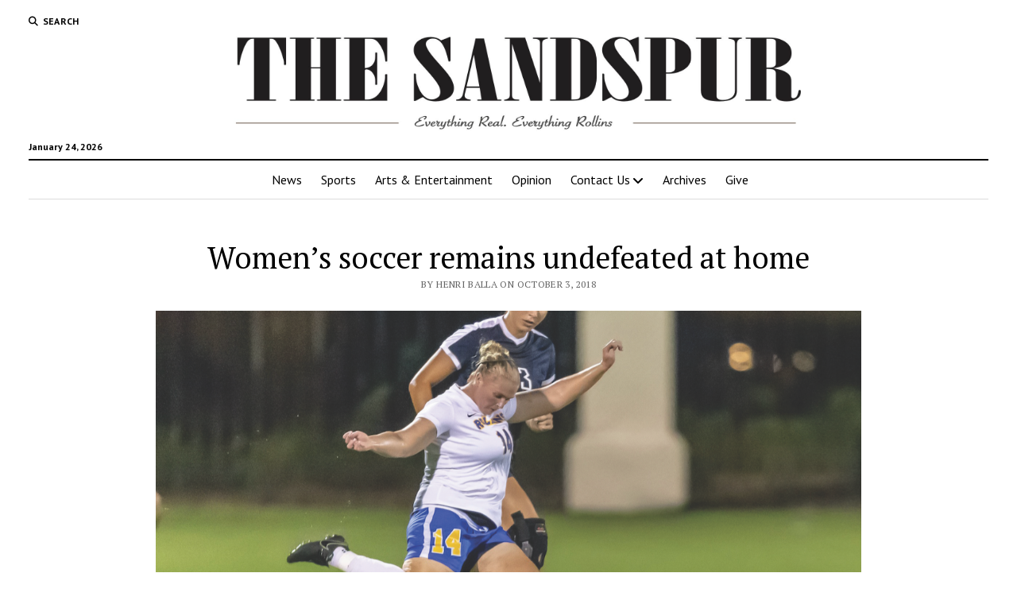

--- FILE ---
content_type: text/html; charset=UTF-8
request_url: https://www.thesandspur.org/womens-soccer-remains-undefeated-at-home/
body_size: 66436
content:
<!DOCTYPE html>

<html lang="en-US">

<head>
	<meta name='robots' content='index, follow, max-image-preview:large, max-snippet:-1, max-video-preview:-1' />
<meta charset="UTF-8" />
<meta name="viewport" content="width=device-width, initial-scale=1" />
<meta name="template" content="Mission News 1.65" />

	<!-- This site is optimized with the Yoast SEO plugin v26.8 - https://yoast.com/product/yoast-seo-wordpress/ -->
	<title>Women’s soccer remains undefeated at home - The Sandspur</title>
	<link rel="canonical" href="https://www.thesandspur.org/womens-soccer-remains-undefeated-at-home/" />
	<meta property="og:locale" content="en_US" />
	<meta property="og:type" content="article" />
	<meta property="og:title" content="Women’s soccer remains undefeated at home - The Sandspur" />
	<meta property="og:description" content="&#8220;We came out on a mission,” said Alicia Schuck, head coach of women’s soccer. The scoreboard behind her confirmed it: mission accomplished. The women’s soccer&#8230;" />
	<meta property="og:url" content="https://www.thesandspur.org/womens-soccer-remains-undefeated-at-home/" />
	<meta property="og:site_name" content="The Sandspur" />
	<meta property="article:published_time" content="2018-10-03T18:54:21+00:00" />
	<meta property="article:modified_time" content="2018-10-03T18:55:58+00:00" />
	<meta property="og:image" content="https://www.thesandspur.org/wp-content/uploads/2018/10/Screen-Shot-2018-10-03-at-3.13.40-PM.png" />
	<meta property="og:image:width" content="1162" />
	<meta property="og:image:height" content="652" />
	<meta property="og:image:type" content="image/png" />
	<meta name="author" content="Henri Balla" />
	<meta name="twitter:label1" content="Written by" />
	<meta name="twitter:data1" content="Henri Balla" />
	<meta name="twitter:label2" content="Est. reading time" />
	<meta name="twitter:data2" content="4 minutes" />
	<script type="application/ld+json" class="yoast-schema-graph">{"@context":"https://schema.org","@graph":[{"@type":"Article","@id":"https://www.thesandspur.org/womens-soccer-remains-undefeated-at-home/#article","isPartOf":{"@id":"https://www.thesandspur.org/womens-soccer-remains-undefeated-at-home/"},"author":[{"@id":"https://www.thesandspur.org/#/schema/person/647420aaa1a9920fd2b6be70f7c1ff74"}],"headline":"Women’s soccer remains undefeated at home","datePublished":"2018-10-03T18:54:21+00:00","dateModified":"2018-10-03T18:55:58+00:00","mainEntityOfPage":{"@id":"https://www.thesandspur.org/womens-soccer-remains-undefeated-at-home/"},"wordCount":861,"commentCount":0,"publisher":{"@id":"https://www.thesandspur.org/#organization"},"image":{"@id":"https://www.thesandspur.org/womens-soccer-remains-undefeated-at-home/#primaryimage"},"thumbnailUrl":"https://www.thesandspur.org/wp-content/uploads/2018/10/Screen-Shot-2018-10-03-at-3.13.40-PM.png","keywords":["rollins women's soccer","soccer","undefeated","women's soccer"],"articleSection":["Soccer","Sports"],"inLanguage":"en-US","potentialAction":[{"@type":"CommentAction","name":"Comment","target":["https://www.thesandspur.org/womens-soccer-remains-undefeated-at-home/#respond"]}]},{"@type":"WebPage","@id":"https://www.thesandspur.org/womens-soccer-remains-undefeated-at-home/","url":"https://www.thesandspur.org/womens-soccer-remains-undefeated-at-home/","name":"Women’s soccer remains undefeated at home - The Sandspur","isPartOf":{"@id":"https://www.thesandspur.org/#website"},"primaryImageOfPage":{"@id":"https://www.thesandspur.org/womens-soccer-remains-undefeated-at-home/#primaryimage"},"image":{"@id":"https://www.thesandspur.org/womens-soccer-remains-undefeated-at-home/#primaryimage"},"thumbnailUrl":"https://www.thesandspur.org/wp-content/uploads/2018/10/Screen-Shot-2018-10-03-at-3.13.40-PM.png","datePublished":"2018-10-03T18:54:21+00:00","dateModified":"2018-10-03T18:55:58+00:00","breadcrumb":{"@id":"https://www.thesandspur.org/womens-soccer-remains-undefeated-at-home/#breadcrumb"},"inLanguage":"en-US","potentialAction":[{"@type":"ReadAction","target":["https://www.thesandspur.org/womens-soccer-remains-undefeated-at-home/"]}]},{"@type":"ImageObject","inLanguage":"en-US","@id":"https://www.thesandspur.org/womens-soccer-remains-undefeated-at-home/#primaryimage","url":"https://www.thesandspur.org/wp-content/uploads/2018/10/Screen-Shot-2018-10-03-at-3.13.40-PM.png","contentUrl":"https://www.thesandspur.org/wp-content/uploads/2018/10/Screen-Shot-2018-10-03-at-3.13.40-PM.png","width":1162,"height":652},{"@type":"BreadcrumbList","@id":"https://www.thesandspur.org/womens-soccer-remains-undefeated-at-home/#breadcrumb","itemListElement":[{"@type":"ListItem","position":1,"name":"Home","item":"https://www.thesandspur.org/"},{"@type":"ListItem","position":2,"name":"Women’s soccer remains undefeated at home"}]},{"@type":"WebSite","@id":"https://www.thesandspur.org/#website","url":"https://www.thesandspur.org/","name":"The Sandspur","description":"Everything Real. Everything Rollins.","publisher":{"@id":"https://www.thesandspur.org/#organization"},"potentialAction":[{"@type":"SearchAction","target":{"@type":"EntryPoint","urlTemplate":"https://www.thesandspur.org/?s={search_term_string}"},"query-input":{"@type":"PropertyValueSpecification","valueRequired":true,"valueName":"search_term_string"}}],"inLanguage":"en-US"},{"@type":"Organization","@id":"https://www.thesandspur.org/#organization","name":"The Sandspur","url":"https://www.thesandspur.org/","logo":{"@type":"ImageObject","inLanguage":"en-US","@id":"https://www.thesandspur.org/#/schema/logo/image/","url":"https://www.thesandspur.org/wp-content/uploads/2018/08/cropped-THESANDSPUR-1-4.jpg","contentUrl":"https://www.thesandspur.org/wp-content/uploads/2018/08/cropped-THESANDSPUR-1-4.jpg","width":3072,"height":312,"caption":"The Sandspur"},"image":{"@id":"https://www.thesandspur.org/#/schema/logo/image/"}},{"@type":"Person","@id":"https://www.thesandspur.org/#/schema/person/647420aaa1a9920fd2b6be70f7c1ff74","name":"Henri Balla","image":{"@type":"ImageObject","inLanguage":"en-US","@id":"https://www.thesandspur.org/#/schema/person/image/9715bce5eeba103dfe4abbbd3d68d737","url":"https://secure.gravatar.com/avatar/132e187c92440c00ec48eb11b5c898b95c2ce657a61b30a1071854ec864e83cc?s=96&d=blank&r=g","contentUrl":"https://secure.gravatar.com/avatar/132e187c92440c00ec48eb11b5c898b95c2ce657a61b30a1071854ec864e83cc?s=96&d=blank&r=g","caption":"Henri Balla"},"url":"https://www.thesandspur.org/author/henri/"}]}</script>
	<!-- / Yoast SEO plugin. -->


<link rel='dns-prefetch' href='//stats.wp.com' />
<link rel='dns-prefetch' href='//fonts.googleapis.com' />
<link rel="alternate" type="application/rss+xml" title="The Sandspur &raquo; Feed" href="https://www.thesandspur.org/feed/" />
<link rel="alternate" type="application/rss+xml" title="The Sandspur &raquo; Comments Feed" href="https://www.thesandspur.org/comments/feed/" />
<link rel="alternate" type="text/calendar" title="The Sandspur &raquo; iCal Feed" href="https://www.thesandspur.org/events/?ical=1" />
<link rel="alternate" type="application/rss+xml" title="The Sandspur &raquo; Women’s soccer remains undefeated at home Comments Feed" href="https://www.thesandspur.org/womens-soccer-remains-undefeated-at-home/feed/" />
<link rel="alternate" title="oEmbed (JSON)" type="application/json+oembed" href="https://www.thesandspur.org/wp-json/oembed/1.0/embed?url=https%3A%2F%2Fwww.thesandspur.org%2Fwomens-soccer-remains-undefeated-at-home%2F" />
<link rel="alternate" title="oEmbed (XML)" type="text/xml+oembed" href="https://www.thesandspur.org/wp-json/oembed/1.0/embed?url=https%3A%2F%2Fwww.thesandspur.org%2Fwomens-soccer-remains-undefeated-at-home%2F&#038;format=xml" />
<style id='wp-img-auto-sizes-contain-inline-css' type='text/css'>
img:is([sizes=auto i],[sizes^="auto," i]){contain-intrinsic-size:3000px 1500px}
/*# sourceURL=wp-img-auto-sizes-contain-inline-css */
</style>
<link rel='stylesheet' id='twb-open-sans-css' href='https://fonts.googleapis.com/css?family=Open+Sans%3A300%2C400%2C500%2C600%2C700%2C800&#038;display=swap&#038;ver=6.9' type='text/css' media='all' />
<link rel='stylesheet' id='twbbwg-global-css' href='https://www.thesandspur.org/wp-content/plugins/photo-gallery/booster/assets/css/global.css?ver=1.0.0' type='text/css' media='all' />
<link rel='stylesheet' id='pt-cv-public-style-css' href='https://www.thesandspur.org/wp-content/plugins/content-views-query-and-display-post-page/public/assets/css/cv.css?ver=4.2.1' type='text/css' media='all' />
<style id='wp-emoji-styles-inline-css' type='text/css'>

	img.wp-smiley, img.emoji {
		display: inline !important;
		border: none !important;
		box-shadow: none !important;
		height: 1em !important;
		width: 1em !important;
		margin: 0 0.07em !important;
		vertical-align: -0.1em !important;
		background: none !important;
		padding: 0 !important;
	}
/*# sourceURL=wp-emoji-styles-inline-css */
</style>
<link rel='stylesheet' id='wp-block-library-css' href='https://www.thesandspur.org/wp-includes/css/dist/block-library/style.min.css?ver=6.9' type='text/css' media='all' />
<style id='wp-block-image-inline-css' type='text/css'>
.wp-block-image>a,.wp-block-image>figure>a{display:inline-block}.wp-block-image img{box-sizing:border-box;height:auto;max-width:100%;vertical-align:bottom}@media not (prefers-reduced-motion){.wp-block-image img.hide{visibility:hidden}.wp-block-image img.show{animation:show-content-image .4s}}.wp-block-image[style*=border-radius] img,.wp-block-image[style*=border-radius]>a{border-radius:inherit}.wp-block-image.has-custom-border img{box-sizing:border-box}.wp-block-image.aligncenter{text-align:center}.wp-block-image.alignfull>a,.wp-block-image.alignwide>a{width:100%}.wp-block-image.alignfull img,.wp-block-image.alignwide img{height:auto;width:100%}.wp-block-image .aligncenter,.wp-block-image .alignleft,.wp-block-image .alignright,.wp-block-image.aligncenter,.wp-block-image.alignleft,.wp-block-image.alignright{display:table}.wp-block-image .aligncenter>figcaption,.wp-block-image .alignleft>figcaption,.wp-block-image .alignright>figcaption,.wp-block-image.aligncenter>figcaption,.wp-block-image.alignleft>figcaption,.wp-block-image.alignright>figcaption{caption-side:bottom;display:table-caption}.wp-block-image .alignleft{float:left;margin:.5em 1em .5em 0}.wp-block-image .alignright{float:right;margin:.5em 0 .5em 1em}.wp-block-image .aligncenter{margin-left:auto;margin-right:auto}.wp-block-image :where(figcaption){margin-bottom:1em;margin-top:.5em}.wp-block-image.is-style-circle-mask img{border-radius:9999px}@supports ((-webkit-mask-image:none) or (mask-image:none)) or (-webkit-mask-image:none){.wp-block-image.is-style-circle-mask img{border-radius:0;-webkit-mask-image:url('data:image/svg+xml;utf8,<svg viewBox="0 0 100 100" xmlns="http://www.w3.org/2000/svg"><circle cx="50" cy="50" r="50"/></svg>');mask-image:url('data:image/svg+xml;utf8,<svg viewBox="0 0 100 100" xmlns="http://www.w3.org/2000/svg"><circle cx="50" cy="50" r="50"/></svg>');mask-mode:alpha;-webkit-mask-position:center;mask-position:center;-webkit-mask-repeat:no-repeat;mask-repeat:no-repeat;-webkit-mask-size:contain;mask-size:contain}}:root :where(.wp-block-image.is-style-rounded img,.wp-block-image .is-style-rounded img){border-radius:9999px}.wp-block-image figure{margin:0}.wp-lightbox-container{display:flex;flex-direction:column;position:relative}.wp-lightbox-container img{cursor:zoom-in}.wp-lightbox-container img:hover+button{opacity:1}.wp-lightbox-container button{align-items:center;backdrop-filter:blur(16px) saturate(180%);background-color:#5a5a5a40;border:none;border-radius:4px;cursor:zoom-in;display:flex;height:20px;justify-content:center;opacity:0;padding:0;position:absolute;right:16px;text-align:center;top:16px;width:20px;z-index:100}@media not (prefers-reduced-motion){.wp-lightbox-container button{transition:opacity .2s ease}}.wp-lightbox-container button:focus-visible{outline:3px auto #5a5a5a40;outline:3px auto -webkit-focus-ring-color;outline-offset:3px}.wp-lightbox-container button:hover{cursor:pointer;opacity:1}.wp-lightbox-container button:focus{opacity:1}.wp-lightbox-container button:focus,.wp-lightbox-container button:hover,.wp-lightbox-container button:not(:hover):not(:active):not(.has-background){background-color:#5a5a5a40;border:none}.wp-lightbox-overlay{box-sizing:border-box;cursor:zoom-out;height:100vh;left:0;overflow:hidden;position:fixed;top:0;visibility:hidden;width:100%;z-index:100000}.wp-lightbox-overlay .close-button{align-items:center;cursor:pointer;display:flex;justify-content:center;min-height:40px;min-width:40px;padding:0;position:absolute;right:calc(env(safe-area-inset-right) + 16px);top:calc(env(safe-area-inset-top) + 16px);z-index:5000000}.wp-lightbox-overlay .close-button:focus,.wp-lightbox-overlay .close-button:hover,.wp-lightbox-overlay .close-button:not(:hover):not(:active):not(.has-background){background:none;border:none}.wp-lightbox-overlay .lightbox-image-container{height:var(--wp--lightbox-container-height);left:50%;overflow:hidden;position:absolute;top:50%;transform:translate(-50%,-50%);transform-origin:top left;width:var(--wp--lightbox-container-width);z-index:9999999999}.wp-lightbox-overlay .wp-block-image{align-items:center;box-sizing:border-box;display:flex;height:100%;justify-content:center;margin:0;position:relative;transform-origin:0 0;width:100%;z-index:3000000}.wp-lightbox-overlay .wp-block-image img{height:var(--wp--lightbox-image-height);min-height:var(--wp--lightbox-image-height);min-width:var(--wp--lightbox-image-width);width:var(--wp--lightbox-image-width)}.wp-lightbox-overlay .wp-block-image figcaption{display:none}.wp-lightbox-overlay button{background:none;border:none}.wp-lightbox-overlay .scrim{background-color:#fff;height:100%;opacity:.9;position:absolute;width:100%;z-index:2000000}.wp-lightbox-overlay.active{visibility:visible}@media not (prefers-reduced-motion){.wp-lightbox-overlay.active{animation:turn-on-visibility .25s both}.wp-lightbox-overlay.active img{animation:turn-on-visibility .35s both}.wp-lightbox-overlay.show-closing-animation:not(.active){animation:turn-off-visibility .35s both}.wp-lightbox-overlay.show-closing-animation:not(.active) img{animation:turn-off-visibility .25s both}.wp-lightbox-overlay.zoom.active{animation:none;opacity:1;visibility:visible}.wp-lightbox-overlay.zoom.active .lightbox-image-container{animation:lightbox-zoom-in .4s}.wp-lightbox-overlay.zoom.active .lightbox-image-container img{animation:none}.wp-lightbox-overlay.zoom.active .scrim{animation:turn-on-visibility .4s forwards}.wp-lightbox-overlay.zoom.show-closing-animation:not(.active){animation:none}.wp-lightbox-overlay.zoom.show-closing-animation:not(.active) .lightbox-image-container{animation:lightbox-zoom-out .4s}.wp-lightbox-overlay.zoom.show-closing-animation:not(.active) .lightbox-image-container img{animation:none}.wp-lightbox-overlay.zoom.show-closing-animation:not(.active) .scrim{animation:turn-off-visibility .4s forwards}}@keyframes show-content-image{0%{visibility:hidden}99%{visibility:hidden}to{visibility:visible}}@keyframes turn-on-visibility{0%{opacity:0}to{opacity:1}}@keyframes turn-off-visibility{0%{opacity:1;visibility:visible}99%{opacity:0;visibility:visible}to{opacity:0;visibility:hidden}}@keyframes lightbox-zoom-in{0%{transform:translate(calc((-100vw + var(--wp--lightbox-scrollbar-width))/2 + var(--wp--lightbox-initial-left-position)),calc(-50vh + var(--wp--lightbox-initial-top-position))) scale(var(--wp--lightbox-scale))}to{transform:translate(-50%,-50%) scale(1)}}@keyframes lightbox-zoom-out{0%{transform:translate(-50%,-50%) scale(1);visibility:visible}99%{visibility:visible}to{transform:translate(calc((-100vw + var(--wp--lightbox-scrollbar-width))/2 + var(--wp--lightbox-initial-left-position)),calc(-50vh + var(--wp--lightbox-initial-top-position))) scale(var(--wp--lightbox-scale));visibility:hidden}}
/*# sourceURL=https://www.thesandspur.org/wp-includes/blocks/image/style.min.css */
</style>
<style id='global-styles-inline-css' type='text/css'>
:root{--wp--preset--aspect-ratio--square: 1;--wp--preset--aspect-ratio--4-3: 4/3;--wp--preset--aspect-ratio--3-4: 3/4;--wp--preset--aspect-ratio--3-2: 3/2;--wp--preset--aspect-ratio--2-3: 2/3;--wp--preset--aspect-ratio--16-9: 16/9;--wp--preset--aspect-ratio--9-16: 9/16;--wp--preset--color--black: #000000;--wp--preset--color--cyan-bluish-gray: #abb8c3;--wp--preset--color--white: #ffffff;--wp--preset--color--pale-pink: #f78da7;--wp--preset--color--vivid-red: #cf2e2e;--wp--preset--color--luminous-vivid-orange: #ff6900;--wp--preset--color--luminous-vivid-amber: #fcb900;--wp--preset--color--light-green-cyan: #7bdcb5;--wp--preset--color--vivid-green-cyan: #00d084;--wp--preset--color--pale-cyan-blue: #8ed1fc;--wp--preset--color--vivid-cyan-blue: #0693e3;--wp--preset--color--vivid-purple: #9b51e0;--wp--preset--gradient--vivid-cyan-blue-to-vivid-purple: linear-gradient(135deg,rgb(6,147,227) 0%,rgb(155,81,224) 100%);--wp--preset--gradient--light-green-cyan-to-vivid-green-cyan: linear-gradient(135deg,rgb(122,220,180) 0%,rgb(0,208,130) 100%);--wp--preset--gradient--luminous-vivid-amber-to-luminous-vivid-orange: linear-gradient(135deg,rgb(252,185,0) 0%,rgb(255,105,0) 100%);--wp--preset--gradient--luminous-vivid-orange-to-vivid-red: linear-gradient(135deg,rgb(255,105,0) 0%,rgb(207,46,46) 100%);--wp--preset--gradient--very-light-gray-to-cyan-bluish-gray: linear-gradient(135deg,rgb(238,238,238) 0%,rgb(169,184,195) 100%);--wp--preset--gradient--cool-to-warm-spectrum: linear-gradient(135deg,rgb(74,234,220) 0%,rgb(151,120,209) 20%,rgb(207,42,186) 40%,rgb(238,44,130) 60%,rgb(251,105,98) 80%,rgb(254,248,76) 100%);--wp--preset--gradient--blush-light-purple: linear-gradient(135deg,rgb(255,206,236) 0%,rgb(152,150,240) 100%);--wp--preset--gradient--blush-bordeaux: linear-gradient(135deg,rgb(254,205,165) 0%,rgb(254,45,45) 50%,rgb(107,0,62) 100%);--wp--preset--gradient--luminous-dusk: linear-gradient(135deg,rgb(255,203,112) 0%,rgb(199,81,192) 50%,rgb(65,88,208) 100%);--wp--preset--gradient--pale-ocean: linear-gradient(135deg,rgb(255,245,203) 0%,rgb(182,227,212) 50%,rgb(51,167,181) 100%);--wp--preset--gradient--electric-grass: linear-gradient(135deg,rgb(202,248,128) 0%,rgb(113,206,126) 100%);--wp--preset--gradient--midnight: linear-gradient(135deg,rgb(2,3,129) 0%,rgb(40,116,252) 100%);--wp--preset--font-size--small: 12px;--wp--preset--font-size--medium: 20px;--wp--preset--font-size--large: 21px;--wp--preset--font-size--x-large: 42px;--wp--preset--font-size--regular: 16px;--wp--preset--font-size--larger: 28px;--wp--preset--spacing--20: 0.44rem;--wp--preset--spacing--30: 0.67rem;--wp--preset--spacing--40: 1rem;--wp--preset--spacing--50: 1.5rem;--wp--preset--spacing--60: 2.25rem;--wp--preset--spacing--70: 3.38rem;--wp--preset--spacing--80: 5.06rem;--wp--preset--shadow--natural: 6px 6px 9px rgba(0, 0, 0, 0.2);--wp--preset--shadow--deep: 12px 12px 50px rgba(0, 0, 0, 0.4);--wp--preset--shadow--sharp: 6px 6px 0px rgba(0, 0, 0, 0.2);--wp--preset--shadow--outlined: 6px 6px 0px -3px rgb(255, 255, 255), 6px 6px rgb(0, 0, 0);--wp--preset--shadow--crisp: 6px 6px 0px rgb(0, 0, 0);}:where(.is-layout-flex){gap: 0.5em;}:where(.is-layout-grid){gap: 0.5em;}body .is-layout-flex{display: flex;}.is-layout-flex{flex-wrap: wrap;align-items: center;}.is-layout-flex > :is(*, div){margin: 0;}body .is-layout-grid{display: grid;}.is-layout-grid > :is(*, div){margin: 0;}:where(.wp-block-columns.is-layout-flex){gap: 2em;}:where(.wp-block-columns.is-layout-grid){gap: 2em;}:where(.wp-block-post-template.is-layout-flex){gap: 1.25em;}:where(.wp-block-post-template.is-layout-grid){gap: 1.25em;}.has-black-color{color: var(--wp--preset--color--black) !important;}.has-cyan-bluish-gray-color{color: var(--wp--preset--color--cyan-bluish-gray) !important;}.has-white-color{color: var(--wp--preset--color--white) !important;}.has-pale-pink-color{color: var(--wp--preset--color--pale-pink) !important;}.has-vivid-red-color{color: var(--wp--preset--color--vivid-red) !important;}.has-luminous-vivid-orange-color{color: var(--wp--preset--color--luminous-vivid-orange) !important;}.has-luminous-vivid-amber-color{color: var(--wp--preset--color--luminous-vivid-amber) !important;}.has-light-green-cyan-color{color: var(--wp--preset--color--light-green-cyan) !important;}.has-vivid-green-cyan-color{color: var(--wp--preset--color--vivid-green-cyan) !important;}.has-pale-cyan-blue-color{color: var(--wp--preset--color--pale-cyan-blue) !important;}.has-vivid-cyan-blue-color{color: var(--wp--preset--color--vivid-cyan-blue) !important;}.has-vivid-purple-color{color: var(--wp--preset--color--vivid-purple) !important;}.has-black-background-color{background-color: var(--wp--preset--color--black) !important;}.has-cyan-bluish-gray-background-color{background-color: var(--wp--preset--color--cyan-bluish-gray) !important;}.has-white-background-color{background-color: var(--wp--preset--color--white) !important;}.has-pale-pink-background-color{background-color: var(--wp--preset--color--pale-pink) !important;}.has-vivid-red-background-color{background-color: var(--wp--preset--color--vivid-red) !important;}.has-luminous-vivid-orange-background-color{background-color: var(--wp--preset--color--luminous-vivid-orange) !important;}.has-luminous-vivid-amber-background-color{background-color: var(--wp--preset--color--luminous-vivid-amber) !important;}.has-light-green-cyan-background-color{background-color: var(--wp--preset--color--light-green-cyan) !important;}.has-vivid-green-cyan-background-color{background-color: var(--wp--preset--color--vivid-green-cyan) !important;}.has-pale-cyan-blue-background-color{background-color: var(--wp--preset--color--pale-cyan-blue) !important;}.has-vivid-cyan-blue-background-color{background-color: var(--wp--preset--color--vivid-cyan-blue) !important;}.has-vivid-purple-background-color{background-color: var(--wp--preset--color--vivid-purple) !important;}.has-black-border-color{border-color: var(--wp--preset--color--black) !important;}.has-cyan-bluish-gray-border-color{border-color: var(--wp--preset--color--cyan-bluish-gray) !important;}.has-white-border-color{border-color: var(--wp--preset--color--white) !important;}.has-pale-pink-border-color{border-color: var(--wp--preset--color--pale-pink) !important;}.has-vivid-red-border-color{border-color: var(--wp--preset--color--vivid-red) !important;}.has-luminous-vivid-orange-border-color{border-color: var(--wp--preset--color--luminous-vivid-orange) !important;}.has-luminous-vivid-amber-border-color{border-color: var(--wp--preset--color--luminous-vivid-amber) !important;}.has-light-green-cyan-border-color{border-color: var(--wp--preset--color--light-green-cyan) !important;}.has-vivid-green-cyan-border-color{border-color: var(--wp--preset--color--vivid-green-cyan) !important;}.has-pale-cyan-blue-border-color{border-color: var(--wp--preset--color--pale-cyan-blue) !important;}.has-vivid-cyan-blue-border-color{border-color: var(--wp--preset--color--vivid-cyan-blue) !important;}.has-vivid-purple-border-color{border-color: var(--wp--preset--color--vivid-purple) !important;}.has-vivid-cyan-blue-to-vivid-purple-gradient-background{background: var(--wp--preset--gradient--vivid-cyan-blue-to-vivid-purple) !important;}.has-light-green-cyan-to-vivid-green-cyan-gradient-background{background: var(--wp--preset--gradient--light-green-cyan-to-vivid-green-cyan) !important;}.has-luminous-vivid-amber-to-luminous-vivid-orange-gradient-background{background: var(--wp--preset--gradient--luminous-vivid-amber-to-luminous-vivid-orange) !important;}.has-luminous-vivid-orange-to-vivid-red-gradient-background{background: var(--wp--preset--gradient--luminous-vivid-orange-to-vivid-red) !important;}.has-very-light-gray-to-cyan-bluish-gray-gradient-background{background: var(--wp--preset--gradient--very-light-gray-to-cyan-bluish-gray) !important;}.has-cool-to-warm-spectrum-gradient-background{background: var(--wp--preset--gradient--cool-to-warm-spectrum) !important;}.has-blush-light-purple-gradient-background{background: var(--wp--preset--gradient--blush-light-purple) !important;}.has-blush-bordeaux-gradient-background{background: var(--wp--preset--gradient--blush-bordeaux) !important;}.has-luminous-dusk-gradient-background{background: var(--wp--preset--gradient--luminous-dusk) !important;}.has-pale-ocean-gradient-background{background: var(--wp--preset--gradient--pale-ocean) !important;}.has-electric-grass-gradient-background{background: var(--wp--preset--gradient--electric-grass) !important;}.has-midnight-gradient-background{background: var(--wp--preset--gradient--midnight) !important;}.has-small-font-size{font-size: var(--wp--preset--font-size--small) !important;}.has-medium-font-size{font-size: var(--wp--preset--font-size--medium) !important;}.has-large-font-size{font-size: var(--wp--preset--font-size--large) !important;}.has-x-large-font-size{font-size: var(--wp--preset--font-size--x-large) !important;}
/*# sourceURL=global-styles-inline-css */
</style>

<style id='classic-theme-styles-inline-css' type='text/css'>
/*! This file is auto-generated */
.wp-block-button__link{color:#fff;background-color:#32373c;border-radius:9999px;box-shadow:none;text-decoration:none;padding:calc(.667em + 2px) calc(1.333em + 2px);font-size:1.125em}.wp-block-file__button{background:#32373c;color:#fff;text-decoration:none}
/*# sourceURL=/wp-includes/css/classic-themes.min.css */
</style>
<link rel='stylesheet' id='dashicons-css' href='https://www.thesandspur.org/wp-includes/css/dashicons.min.css?ver=6.9' type='text/css' media='all' />
<link rel='stylesheet' id='catch-instagram-feed-gallery-widget-css' href='https://www.thesandspur.org/wp-content/plugins/catch-instagram-feed-gallery-widget/public/css/catch-instagram-feed-gallery-widget-public.css?ver=2.3.3' type='text/css' media='all' />
<link rel='stylesheet' id='bwg_fonts-css' href='https://www.thesandspur.org/wp-content/plugins/photo-gallery/css/bwg-fonts/fonts.css?ver=0.0.1' type='text/css' media='all' />
<link rel='stylesheet' id='sumoselect-css' href='https://www.thesandspur.org/wp-content/plugins/photo-gallery/css/sumoselect.min.css?ver=3.4.6' type='text/css' media='all' />
<link rel='stylesheet' id='mCustomScrollbar-css' href='https://www.thesandspur.org/wp-content/plugins/photo-gallery/css/jquery.mCustomScrollbar.min.css?ver=3.1.5' type='text/css' media='all' />
<link rel='stylesheet' id='bwg_googlefonts-css' href='https://fonts.googleapis.com/css?family=Ubuntu&#038;subset=greek,latin,greek-ext,vietnamese,cyrillic-ext,latin-ext,cyrillic' type='text/css' media='all' />
<link rel='stylesheet' id='bwg_frontend-css' href='https://www.thesandspur.org/wp-content/plugins/photo-gallery/css/styles.min.css?ver=1.8.37' type='text/css' media='all' />
<link rel='stylesheet' id='swiftype-facets-css' href='https://www.thesandspur.org/wp-content/plugins/swiftype-search/Search/../assets/facets.css?ver=6.9' type='text/css' media='all' />
<link rel='stylesheet' id='ct-mission-news-google-fonts-css' href='//fonts.googleapis.com/css?family=Abril+Fatface%7CPT+Sans%3A400%2C700%7CPT+Serif%3A400%2C400i%2C700%2C700i&#038;subset=latin%2Clatin-ext&#038;display=swap&#038;ver=6.9' type='text/css' media='all' />
<link rel='stylesheet' id='ct-mission-news-font-awesome-css' href='https://www.thesandspur.org/wp-content/themes/mission-news/assets/font-awesome/css/all.min.css?ver=6.9' type='text/css' media='all' />
<link rel='stylesheet' id='ct-mission-news-style-css' href='https://www.thesandspur.org/wp-content/themes/mission-news/style.css?ver=6.9' type='text/css' media='all' />
<style id='ct-mission-news-style-inline-css' type='text/css'>
.widget-area-below-header {text-align: right;}
/*# sourceURL=ct-mission-news-style-inline-css */
</style>
<link rel='stylesheet' id='tablepress-default-css' href='https://www.thesandspur.org/wp-content/plugins/tablepress/css/build/default.css?ver=3.2.6' type='text/css' media='all' />
<link rel='stylesheet' id='swiftype-css' href='https://www.thesandspur.org/wp-content/plugins/swiftype-search/Search/../assets/autocomplete.css?ver=6.9' type='text/css' media='all' />
<link rel='stylesheet' id='wp-block-paragraph-css' href='https://www.thesandspur.org/wp-includes/blocks/paragraph/style.min.css?ver=6.9' type='text/css' media='all' />
<script type="text/javascript" src="https://www.thesandspur.org/wp-includes/js/jquery/jquery.min.js?ver=3.7.1" id="jquery-core-js"></script>
<script type="text/javascript" src="https://www.thesandspur.org/wp-includes/js/jquery/jquery-migrate.min.js?ver=3.4.1" id="jquery-migrate-js"></script>
<script type="text/javascript" src="https://www.thesandspur.org/wp-content/plugins/photo-gallery/booster/assets/js/circle-progress.js?ver=1.2.2" id="twbbwg-circle-js"></script>
<script type="text/javascript" id="twbbwg-global-js-extra">
/* <![CDATA[ */
var twb = {"nonce":"e77e587163","ajax_url":"https://www.thesandspur.org/wp-admin/admin-ajax.php","plugin_url":"https://www.thesandspur.org/wp-content/plugins/photo-gallery/booster","href":"https://www.thesandspur.org/wp-admin/admin.php?page=twbbwg_photo-gallery"};
var twb = {"nonce":"e77e587163","ajax_url":"https://www.thesandspur.org/wp-admin/admin-ajax.php","plugin_url":"https://www.thesandspur.org/wp-content/plugins/photo-gallery/booster","href":"https://www.thesandspur.org/wp-admin/admin.php?page=twbbwg_photo-gallery"};
//# sourceURL=twbbwg-global-js-extra
/* ]]> */
</script>
<script type="text/javascript" src="https://www.thesandspur.org/wp-content/plugins/photo-gallery/booster/assets/js/global.js?ver=1.0.0" id="twbbwg-global-js"></script>
<script type="text/javascript" src="https://www.thesandspur.org/wp-content/plugins/catch-instagram-feed-gallery-widget/public/js/catch-instagram-feed-gallery-widget-public.js?ver=2.3.3" id="catch-instagram-feed-gallery-widget-js"></script>
<script type="text/javascript" src="https://www.thesandspur.org/wp-content/plugins/photo-gallery/js/jquery.sumoselect.min.js?ver=3.4.6" id="sumoselect-js"></script>
<script type="text/javascript" src="https://www.thesandspur.org/wp-content/plugins/photo-gallery/js/tocca.min.js?ver=2.0.9" id="bwg_mobile-js"></script>
<script type="text/javascript" src="https://www.thesandspur.org/wp-content/plugins/photo-gallery/js/jquery.mCustomScrollbar.concat.min.js?ver=3.1.5" id="mCustomScrollbar-js"></script>
<script type="text/javascript" src="https://www.thesandspur.org/wp-content/plugins/photo-gallery/js/jquery.fullscreen.min.js?ver=0.6.0" id="jquery-fullscreen-js"></script>
<script type="text/javascript" id="bwg_frontend-js-extra">
/* <![CDATA[ */
var bwg_objectsL10n = {"bwg_field_required":"field is required.","bwg_mail_validation":"This is not a valid email address.","bwg_search_result":"There are no images matching your search.","bwg_select_tag":"Select Tag","bwg_order_by":"Order By","bwg_search":"Search","bwg_show_ecommerce":"Show Ecommerce","bwg_hide_ecommerce":"Hide Ecommerce","bwg_show_comments":"Show Comments","bwg_hide_comments":"Hide Comments","bwg_restore":"Restore","bwg_maximize":"Maximize","bwg_fullscreen":"Fullscreen","bwg_exit_fullscreen":"Exit Fullscreen","bwg_search_tag":"SEARCH...","bwg_tag_no_match":"No tags found","bwg_all_tags_selected":"All tags selected","bwg_tags_selected":"tags selected","play":"Play","pause":"Pause","is_pro":"","bwg_play":"Play","bwg_pause":"Pause","bwg_hide_info":"Hide info","bwg_show_info":"Show info","bwg_hide_rating":"Hide rating","bwg_show_rating":"Show rating","ok":"Ok","cancel":"Cancel","select_all":"Select all","lazy_load":"0","lazy_loader":"https://www.thesandspur.org/wp-content/plugins/photo-gallery/images/ajax_loader.png","front_ajax":"0","bwg_tag_see_all":"see all tags","bwg_tag_see_less":"see less tags"};
//# sourceURL=bwg_frontend-js-extra
/* ]]> */
</script>
<script type="text/javascript" src="https://www.thesandspur.org/wp-content/plugins/photo-gallery/js/scripts.min.js?ver=1.8.37" id="bwg_frontend-js"></script>
<script type="text/javascript" id="swiftype-js-extra">
/* <![CDATA[ */
var swiftypeParams = {"engineKey":"11Eh4FL22YgFVNp3DHFz"};
//# sourceURL=swiftype-js-extra
/* ]]> */
</script>
<script type="text/javascript" src="https://www.thesandspur.org/wp-content/plugins/swiftype-search/Search/../assets/install_swiftype.min.js?ver=6.9" id="swiftype-js"></script>
<link rel="https://api.w.org/" href="https://www.thesandspur.org/wp-json/" /><link rel="alternate" title="JSON" type="application/json" href="https://www.thesandspur.org/wp-json/wp/v2/posts/18652" /><link rel="EditURI" type="application/rsd+xml" title="RSD" href="https://www.thesandspur.org/xmlrpc.php?rsd" />
<meta name="generator" content="WordPress 6.9" />
<link rel='shortlink' href='https://www.thesandspur.org/?p=18652' />
		<script type="text/javascript">
			var _statcounter = _statcounter || [];
			_statcounter.push({"tags": {"author": "Henri"}});
		</script>
		      <style>
      img.wp-post-image{ display: none !important; }
      </style>
      <meta name="tec-api-version" content="v1"><meta name="tec-api-origin" content="https://www.thesandspur.org"><link rel="alternate" href="https://www.thesandspur.org/wp-json/tribe/events/v1/" />	<style>img#wpstats{display:none}</style>
		<link rel="icon" href="https://www.thesandspur.org/wp-content/uploads/2018/08/cropped-SS-symbol-3-32x32.png" sizes="32x32" />
<link rel="icon" href="https://www.thesandspur.org/wp-content/uploads/2018/08/cropped-SS-symbol-3-192x192.png" sizes="192x192" />
<link rel="apple-touch-icon" href="https://www.thesandspur.org/wp-content/uploads/2018/08/cropped-SS-symbol-3-180x180.png" />
<meta name="msapplication-TileImage" content="https://www.thesandspur.org/wp-content/uploads/2018/08/cropped-SS-symbol-3-270x270.png" />
</head>

<body id="mission-news" class="wp-singular post-template-default single single-post postid-18652 single-format-standard wp-custom-logo wp-theme-mission-news tribe-no-js layout-rows layout-no-sidebar-wide">
<a class="skip-content" href="#main">Press &quot;Enter&quot; to skip to content</a>
<div id="overflow-container" class="overflow-container">
	<div id="max-width" class="max-width">
							<header class="site-header" id="site-header" role="banner">
				<div class="top-nav">
					<button id="search-toggle" class="search-toggle"><i class="fas fa-search"></i><span>Search</span></button>
<div id="search-form-popup" class="search-form-popup">
	<div class="inner">
		<div class="title">Search The Sandspur</div>
		<div class='search-form-container'>
    <form role="search" method="get" class="search-form" action="https://www.thesandspur.org">
        <input id="search-field" type="search" class="search-field" value="" name="s"
               title="Search" placeholder=" Search for..." />
        <input type="submit" class="search-submit" value='Search'/>
    </form>
</div>		<a id="close-search" class="close" href="#"><svg xmlns="http://www.w3.org/2000/svg" width="20" height="20" viewBox="0 0 20 20" version="1.1"><g stroke="none" stroke-width="1" fill="none" fill-rule="evenodd"><g transform="translate(-17.000000, -12.000000)" fill="#000000"><g transform="translate(17.000000, 12.000000)"><rect transform="translate(10.000000, 10.000000) rotate(45.000000) translate(-10.000000, -10.000000) " x="9" y="-2" width="2" height="24"/><rect transform="translate(10.000000, 10.000000) rotate(-45.000000) translate(-10.000000, -10.000000) " x="9" y="-2" width="2" height="24"/></g></g></g></svg></a>
	</div>
</div>
					<div id="menu-secondary-container" class="menu-secondary-container">
						<div id="menu-secondary" class="menu-container menu-secondary" role="navigation">
	</div>
					</div>
									</div>
				<div id="title-container" class="title-container"><div class='site-title has-date'><a href="https://www.thesandspur.org/" class="custom-logo-link" rel="home"><img width="3072" height="312" src="https://www.thesandspur.org/wp-content/uploads/2018/08/cropped-THESANDSPUR-1-4.jpg" class="custom-logo" alt="The Sandspur" decoding="async" fetchpriority="high" srcset="https://www.thesandspur.org/wp-content/uploads/2018/08/cropped-THESANDSPUR-1-4.jpg 3072w, https://www.thesandspur.org/wp-content/uploads/2018/08/cropped-THESANDSPUR-1-4-300x30.jpg 300w, https://www.thesandspur.org/wp-content/uploads/2018/08/cropped-THESANDSPUR-1-4-768x78.jpg 768w, https://www.thesandspur.org/wp-content/uploads/2018/08/cropped-THESANDSPUR-1-4-1024x104.jpg 1024w" sizes="(max-width: 3072px) 100vw, 3072px" /></a></div><p class="date">January 24, 2026</p>				</div>
				<button id="toggle-navigation" class="toggle-navigation" name="toggle-navigation" aria-expanded="false">
					<span class="screen-reader-text">open menu</span>
					<svg xmlns="http://www.w3.org/2000/svg" width="24" height="18" viewBox="0 0 24 18" version="1.1"><g stroke="none" stroke-width="1" fill="none" fill-rule="evenodd"><g transform="translate(-272.000000, -21.000000)" fill="#000000"><g transform="translate(266.000000, 12.000000)"><g transform="translate(6.000000, 9.000000)"><rect class="top-bar" x="0" y="0" width="24" height="2"/><rect class="middle-bar" x="0" y="8" width="24" height="2"/><rect class="bottom-bar" x="0" y="16" width="24" height="2"/></g></g></g></g></svg>				</button>
				<div id="menu-primary-container" class="menu-primary-container tier-1">
					<div class="dropdown-navigation"><a id="back-button" class="back-button" href="#"><i class="fas fa-angle-left"></i> Back</a><span class="label"></span></div>
<div id="menu-primary" class="menu-container menu-primary" role="navigation">
    <nav class="menu"><ul id="menu-primary-items" class="menu-primary-items"><li id="menu-item-6450" class="menu-item menu-item-type-taxonomy menu-item-object-category menu-item-6450"><a href="https://www.thesandspur.org/category/news/">News</a></li>
<li id="menu-item-6454" class="menu-item menu-item-type-taxonomy menu-item-object-category current-post-ancestor current-menu-parent current-post-parent menu-item-6454"><a href="https://www.thesandspur.org/category/sports/">Sports</a></li>
<li id="menu-item-6444" class="menu-item menu-item-type-taxonomy menu-item-object-category menu-item-6444"><a href="https://www.thesandspur.org/category/a-e/">Arts &amp; Entertainment</a></li>
<li id="menu-item-6451" class="menu-item menu-item-type-taxonomy menu-item-object-category menu-item-6451"><a href="https://www.thesandspur.org/category/opinion/">Opinion</a></li>
<li id="menu-item-18133" class="menu-item menu-item-type-post_type menu-item-object-page menu-item-has-children menu-item-18133"><a href="https://www.thesandspur.org/contact-us-2/">Contact Us</a><button class="toggle-dropdown" aria-expanded="false" name="toggle-dropdown"><span class="screen-reader-text">open menu</span><i class="fas fa-angle-right"></i></button>
<ul class="sub-menu">
	<li id="menu-item-18499" class="menu-item menu-item-type-custom menu-item-object-custom menu-item-18499"><a href="https://app.flytedesk.com/v3/shop/the-sandspur-8b9a627f/">Ad Shop</a></li>
	<li id="menu-item-10583" class="menu-item menu-item-type-post_type menu-item-object-page menu-item-10583"><a href="https://www.thesandspur.org/advertise/">Advertise</a></li>
</ul>
</li>
<li id="menu-item-10589" class="menu-item menu-item-type-post_type menu-item-object-page menu-item-10589"><a href="https://www.thesandspur.org/archives/">Archives</a></li>
<li id="menu-item-23727" class="menu-item menu-item-type-custom menu-item-object-custom menu-item-23727"><a href="https://www.givecampus.com/s/ldeqm4?campaign_view=true">Give</a></li>
</ul></nav></div>
				</div>
			</header>
								<div class="content-container">
						<div class="layout-container">
								<section id="main" class="main" role="main">
						<aside id="above-main" class="widget-area widget-area-above-main active-1"  role="complementary">
		<section id="custom_html-4" class="widget_text widget widget_custom_html"><div class="textwidget custom-html-widget"></div></section>	</aside>

<div id="loop-container" class="loop-container">
    <div class="post-18652 post type-post status-publish format-standard has-post-thumbnail hentry category-soccer-sports category-sports tag-rollins-womens-soccer tag-soccer tag-undefeated tag-womens-soccer entry">
		<article>
		<div class="featured-image"><img width="1162" height="652" src="https://www.thesandspur.org/wp-content/uploads/2018/10/Screen-Shot-2018-10-03-at-3.13.40-PM.png" class="attachment-full size-full wp-post-image" alt="" decoding="async" srcset="https://www.thesandspur.org/wp-content/uploads/2018/10/Screen-Shot-2018-10-03-at-3.13.40-PM.png 1162w, https://www.thesandspur.org/wp-content/uploads/2018/10/Screen-Shot-2018-10-03-at-3.13.40-PM-300x168.png 300w, https://www.thesandspur.org/wp-content/uploads/2018/10/Screen-Shot-2018-10-03-at-3.13.40-PM-768x431.png 768w, https://www.thesandspur.org/wp-content/uploads/2018/10/Screen-Shot-2018-10-03-at-3.13.40-PM-1024x575.png 1024w, https://www.thesandspur.org/wp-content/uploads/2018/10/Screen-Shot-2018-10-03-at-3.13.40-PM-717x401.png 717w" sizes="(max-width: 1162px) 100vw, 1162px" /></div>		<div class='post-header'>
			<h1 class='post-title'>Women’s soccer remains undefeated at home</h1>
			<div class="post-byline">By Henri Balla on October 3, 2018</div>		</div>
				<div class="post-content">
					
<figure class="wp-block-image"><img decoding="async" width="1162" height="652" src="https://www.thesandspur.org/wp-content/uploads/2018/10/Screen-Shot-2018-10-03-at-3.13.40-PM-1.png" alt="" class="wp-image-18657" srcset="https://www.thesandspur.org/wp-content/uploads/2018/10/Screen-Shot-2018-10-03-at-3.13.40-PM-1.png 1162w, https://www.thesandspur.org/wp-content/uploads/2018/10/Screen-Shot-2018-10-03-at-3.13.40-PM-1-300x168.png 300w, https://www.thesandspur.org/wp-content/uploads/2018/10/Screen-Shot-2018-10-03-at-3.13.40-PM-1-768x431.png 768w, https://www.thesandspur.org/wp-content/uploads/2018/10/Screen-Shot-2018-10-03-at-3.13.40-PM-1-1024x575.png 1024w, https://www.thesandspur.org/wp-content/uploads/2018/10/Screen-Shot-2018-10-03-at-3.13.40-PM-1-717x401.png 717w" sizes="(max-width: 1162px) 100vw, 1162px" /></figure>



<p>&#8220;We came out on a mission,” said Alicia Schuck, head coach of women’s soccer. The scoreboard behind her confirmed it: mission accomplished.</p>



<p>The women’s soccer team defeated reigning conference champion Nova Southeastern University 3-1 to grab the third win in four conference games in last Saturday’s game. After a slow start, Rollins managed to take the lead through a penalty scored by Jill Richards (‘19), but the show had just begun. </p>



<p>Less than five minutes after being subbed in, Sarah Buckley (‘20) exhibited a stroke of genius, as she dispossessed an opponent outside the box, turned around, and unleashed a shot into the top far corner. “With my team around me, I knew anything would have happened. We’re bound to get a goal,” Buckley said. “Worked hard, got the goal—it was a team effort, definitely.”</p>



<p>In the second half, Kathryn O’Brien (‘20) produced a vertical pass that Chynna McGirt (‘21) converted into a powerful, yet accurate shot to seal the game for the Tars. The duo had been a running riot throughout the match, switching positions and alternating movements to create all kinds of space. Despite a late goal by the guest team, a disciplined Rollins backline avoided any trouble up to the final whistle.</p>



<p>“We knew it was going to be a competitive game because they’re a good team,” coach Schuck evaluated. “I thought our kids executed our game plan exactly the way we wanted them to. [Nova has] a few special kids that come alive and I think we did a really good job to nullify those girls.”</p>



<p>This win means that the Tars are still undefeated at home, their only loss of the season coming in overtime against No. 6 Barry University in Miami Shores. The Tars have already scored triple the amount of goals they managed to get during the entirety of last season. </p>



<p>Coach Schuck said, “We attack now. We had a problem last season with scoring goals and I feel like now we’re just getting our fuel and our fire to keep chasing after games and keep winning by scoring lots of goals. Three goals against Nova, that’s hard to do, so it’s awesome to get it.”</p>



<p>Last season’s difficulties serve as extra motivation for Buckley. “Last year, our season didn’t go as well as we wanted it to and I think that brought us all together. It humbled us a little bit, so coming in this year, we all wanted something more,” Buckley said. Both Buckley and O’Brien, key performers this year, had to sit out last season due to injuries.</p>



<p>“It feels amazing [to be back]. Sitting on the sidelines is always tough, but it gave me a different outlook on being a soccer player, because I got to coach my teammates a little bit more and interact with them,” said O’Brien. </p>



<p>Buckley is on the same page as her teammate and said, “I missed just being out with the team. Just being able to kick a ball around makes me so happy, especially with this group. Everyday at practice, everyone is happy, in a good mood. Even though we’re serious, it’s still a great environment. I’m excited.”</p>



<p>The pause helped develop the chemistry between the Rollins forwards. “I was able to see how Chynna [McGirt] works and how she plays. She’s very back-to-goal and I like to get in behind. Sarah [Buckley] is the same way. She likes to get the ball in her feet and lay it off and I like to get in behind, so we complement each-other very well,” O’Brien said. </p>



<p>Buckley has been a proven power-sub so far, scoring after coming off the bench on more than one occasion. “One of the things we do in this team is that you take your role and you just do it. I’m fine with it, helps the team and as long as we win, I don’t care if I’m playing 100 minutes or 0 minutes: as long as we win, I’m fine,” said Buckley.</p>



<p>Coach Schuck added, “We’ve asked them to score goals, and if they’re not scoring them, they’re creating them. That’s a big plus for us&#8230;.The team is so experienced now. Last year, a ton of new kids got lots of minutes. They played in games like this. They were in moments where, maybe with our older roster, they wouldn’t be getting those experienced minutes. Our sophomores play like they’re juniors. Our juniors play like they’re seniors. And our seniors are like, ‘We got this!’”</p>



<p>Yesterday, the Tars traveled to the University of Tampa, who are still undefeated in conference. “It is important to us that we do well early. Especially when we’re on the road, we got to grind out results,” said Coach Schuck.</p>



<p>As for long-term goals, Buckley said, “As a team we want to win the conference. We want to make conference tournament, we want to make NCAA, that’s no question. Personally, I just want to do whatever helps us get there.” </p>
								</div>
		<div class="post-meta">
												<div class="post-author">
		<div class="avatar-container">
		<img alt='Henri Balla' src='https://secure.gravatar.com/avatar/132e187c92440c00ec48eb11b5c898b95c2ce657a61b30a1071854ec864e83cc?s=78&#038;d=blank&#038;r=g' srcset='https://secure.gravatar.com/avatar/132e187c92440c00ec48eb11b5c898b95c2ce657a61b30a1071854ec864e83cc?s=156&#038;d=blank&#038;r=g 2x' class='avatar avatar-78 photo' height='78' width='78' decoding='async'/>	</div>
		<div>
		<div class="author">Henri Balla</div>
		<p></p>
			</div>
</div>
		</div>
		<div class="more-from-category">
	<div class="category-container"><div class="top"><span class="section-title">More from <span>Soccer</span></span><a class="category-link" href="https://www.thesandspur.org/category/sports/soccer-sports/">More posts in Soccer &raquo;</a></div><ul><li><div class="featured-image"><a href="https://www.thesandspur.org/tars-battle-to-ssc-championships/">Tars Battle to SSC Championships<img width="300" height="176" src="https://www.thesandspur.org/wp-content/uploads/2025/11/MSOC-Playoffs-Updated.jpeg" class="attachment-medium size-medium wp-post-image" alt="" decoding="async" loading="lazy" /></a></div><a href="https://www.thesandspur.org/tars-battle-to-ssc-championships/" class="title">Tars Battle to SSC Championships</a></li><li><div class="featured-image"><a href="https://www.thesandspur.org/tars-secure-home-victory-over-saint-leo/">Tars Secure Home Victory Over Saint Leo <img width="300" height="200" src="https://www.thesandspur.org/wp-content/uploads/2025/10/WSOC-vs-Saint-Leo-10-30.jpg" class="attachment-medium size-medium wp-post-image" alt="" decoding="async" loading="lazy" /></a></div><a href="https://www.thesandspur.org/tars-secure-home-victory-over-saint-leo/" class="title">Tars Secure Home Victory Over Saint Leo </a></li><li><div class="featured-image"><a href="https://www.thesandspur.org/tars-take-down-reigning-champs/">Tars Take Down Reigning Champs<img width="300" height="169" src="https://www.thesandspur.org/wp-content/uploads/2025/10/Rollins-Take-Down-Lynn-Oct.-18.jpg" class="attachment-medium size-medium wp-post-image" alt="" decoding="async" loading="lazy" /></a></div><a href="https://www.thesandspur.org/tars-take-down-reigning-champs/" class="title">Tars Take Down Reigning Champs</a></li><li><div class="featured-image"><a href="https://www.thesandspur.org/tars-vs-tritons-ends-in-a-draw/">Tars vs. Tritons Ends in a Draw<img width="300" height="200" src="https://www.thesandspur.org/wp-content/uploads/2025/10/MSOC-vs-Eckerd-copy.png" class="attachment-medium size-medium wp-post-image" alt="" decoding="async" loading="lazy" /></a></div><a href="https://www.thesandspur.org/tars-vs-tritons-ends-in-a-draw/" class="title">Tars vs. Tritons Ends in a Draw</a></li><li><div class="featured-image"><a href="https://www.thesandspur.org/tars-fall-to-mocs-in-tight-conference-battle/">Tars Fall to Mocs in Tight Conference Battle <img width="300" height="200" src="https://www.thesandspur.org/wp-content/uploads/2025/10/WSOC-vs-FSC-3.jpg" class="attachment-medium size-medium wp-post-image" alt="" decoding="async" loading="lazy" /></a></div><a href="https://www.thesandspur.org/tars-fall-to-mocs-in-tight-conference-battle/" class="title">Tars Fall to Mocs in Tight Conference Battle </a></li></ul></div><div class="category-container"><div class="top"><span class="section-title">More from <span>Sports</span></span><a class="category-link" href="https://www.thesandspur.org/category/sports/">More posts in Sports &raquo;</a></div><ul><li><div class="featured-image"><a href="https://www.thesandspur.org/tars-top-the-eagles-in-a-five-set-match/">Tars Top the Eagles in a Five Set Match<img width="300" height="200" src="https://www.thesandspur.org/wp-content/uploads/2025/12/VB-12-2.jpg" class="attachment-medium size-medium wp-post-image" alt="" decoding="async" loading="lazy" /></a></div><a href="https://www.thesandspur.org/tars-top-the-eagles-in-a-five-set-match/" class="title">Tars Top the Eagles in a Five Set Match</a></li><li><div class="featured-image"><a href="https://www.thesandspur.org/tars-open-season-with-buzzer-beater-win/">Tars Open Season with Buzzer-Beater Win<img width="200" height="300" src="https://www.thesandspur.org/wp-content/uploads/2025/11/Basketball-Photo.jpeg" class="attachment-medium size-medium wp-post-image" alt="" decoding="async" loading="lazy" /></a></div><a href="https://www.thesandspur.org/tars-open-season-with-buzzer-beater-win/" class="title">Tars Open Season with Buzzer-Beater Win</a></li><li><div class="featured-image"><a href="https://www.thesandspur.org/tars-battle-to-ssc-championships/">Tars Battle to SSC Championships<img width="300" height="176" src="https://www.thesandspur.org/wp-content/uploads/2025/11/MSOC-Playoffs-Updated.jpeg" class="attachment-medium size-medium wp-post-image" alt="" decoding="async" loading="lazy" /></a></div><a href="https://www.thesandspur.org/tars-battle-to-ssc-championships/" class="title">Tars Battle to SSC Championships</a></li><li><div class="featured-image"><a href="https://www.thesandspur.org/photo-gallery-rollins-hosts-2nd-annual-peg-cornwell-waterski-exhibition/">Photo Gallery: Rollins Hosts 2nd Annual Peg Cornwell Waterski Exhibition<img width="300" height="225" src="https://www.thesandspur.org/wp-content/uploads/2025/11/Waterski-Five.jpg" class="attachment-medium size-medium wp-post-image" alt="" decoding="async" loading="lazy" /></a></div><a href="https://www.thesandspur.org/photo-gallery-rollins-hosts-2nd-annual-peg-cornwell-waterski-exhibition/" class="title">Photo Gallery: Rollins Hosts 2nd Annual Peg Cornwell Waterski Exhibition</a></li><li><div class="featured-image"><a href="https://www.thesandspur.org/tars-fall-to-florida-southern/">Tars Fall to Florida Southern<img width="300" height="168" src="https://www.thesandspur.org/wp-content/uploads/2025/11/VB-Nov-8.jpg" class="attachment-medium size-medium wp-post-image" alt="" decoding="async" loading="lazy" /></a></div><a href="https://www.thesandspur.org/tars-fall-to-florida-southern/" class="title">Tars Fall to Florida Southern</a></li></ul></div></div>	</article>
	    <section id="comments" class="comments">
        <div class="comments-number">
            <h2>
                Be First to Comment            </h2>
        </div>
        <ol class="comment-list">
                    </ol>
                	<div id="respond" class="comment-respond">
		<h3 id="reply-title" class="comment-reply-title">Leave a Reply</h3><form action="https://www.thesandspur.org/wp-comments-post.php" method="post" id="commentform" class="comment-form"><p class="comment-notes"><span id="email-notes">Your email address will not be published.</span> <span class="required-field-message">Required fields are marked <span class="required">*</span></span></p><p class="comment-form-comment">
	            <label for="comment">Comment</label>
	            <textarea autocomplete="new-password"  required id="i4fbe0f52d"  name="i4fbe0f52d"   cols="45" rows="8" aria-required="true"></textarea><textarea id="comment" aria-label="hp-comment" aria-hidden="true" name="comment" autocomplete="new-password" style="padding:0 !important;clip:rect(1px, 1px, 1px, 1px) !important;position:absolute !important;white-space:nowrap !important;height:1px !important;width:1px !important;overflow:hidden !important;" tabindex="-1"></textarea><script data-noptimize>document.getElementById("comment").setAttribute( "id", "a8796c641ffc520432832dee8cbef159" );document.getElementById("i4fbe0f52d").setAttribute( "id", "comment" );</script>
	        </p><p class="comment-form-author">
	            <label for="author">Name (optional)</label>
	            <input id="author" name="author" type="text" placeholder="Jane Doe" value="" size="30"  />
	        </p>
<p class="comment-form-email">
	            <label for="email">Email (optional)</label>
	            <input id="email" name="email" type="email" placeholder="name@email.com" value="" size="30"  />
	        </p>
<p class="comment-form-url">
	            <label for="url">Website</label>
	            <input id="url" name="url" type="url" placeholder="http://google.com" value="" size="30" />
	            </p>
<p class="form-submit"><input name="submit" type="submit" id="submit" class="submit" value="Post Comment" /> <input type='hidden' name='comment_post_ID' value='18652' id='comment_post_ID' />
<input type='hidden' name='comment_parent' id='comment_parent' value='0' />
</p></form>	</div><!-- #respond -->
	    </section>
    </div></div>

</section> <!-- .main -->
</div><!-- layout-container -->
</div><!-- content-container -->

    <footer id="site-footer" class="site-footer" role="contentinfo">
                <div class="footer-title-container">
            <div class='site-title has-date'><a href="https://www.thesandspur.org/" class="custom-logo-link" rel="home"><img width="3072" height="312" src="https://www.thesandspur.org/wp-content/uploads/2018/08/cropped-THESANDSPUR-1-4.jpg" class="custom-logo" alt="The Sandspur" decoding="async" srcset="https://www.thesandspur.org/wp-content/uploads/2018/08/cropped-THESANDSPUR-1-4.jpg 3072w, https://www.thesandspur.org/wp-content/uploads/2018/08/cropped-THESANDSPUR-1-4-300x30.jpg 300w, https://www.thesandspur.org/wp-content/uploads/2018/08/cropped-THESANDSPUR-1-4-768x78.jpg 768w, https://www.thesandspur.org/wp-content/uploads/2018/08/cropped-THESANDSPUR-1-4-1024x104.jpg 1024w" sizes="(max-width: 3072px) 100vw, 3072px" /></a></div>                                </div>
        <div id="menu-footer-container" class="menu-footer-container">
            <div id="menu-footer" class="menu-container menu-footer" role="navigation">
	</div>
        </div>
        	<aside id="site-footer-widgets" class="widget-area widget-area-site-footer active-1" role="complementary">
		<section id="meta-2" class="widget widget_meta"><h2 class="widget-title">Meta</h2>
		<ul>
						<li><a rel="nofollow" href="https://www.thesandspur.org/wp-login.php">Log in</a></li>
			<li><a href="https://www.thesandspur.org/feed/">Entries feed</a></li>
			<li><a href="https://www.thesandspur.org/comments/feed/">Comments feed</a></li>

			<li><a href="https://wordpress.org/">WordPress.org</a></li>
		</ul>

		</section>	</aside>
        <div class="design-credit">
            <span>
                <a href="https://www.competethemes.com/mission-news/" rel="nofollow">Mission News Theme</a> by Compete Themes.            </span>
        </div>
            </footer>
</div><!-- .max-width -->
</div><!-- .overflow-container -->


<script type="speculationrules">
{"prefetch":[{"source":"document","where":{"and":[{"href_matches":"/*"},{"not":{"href_matches":["/wp-*.php","/wp-admin/*","/wp-content/uploads/*","/wp-content/*","/wp-content/plugins/*","/wp-content/themes/mission-news/*","/*\\?(.+)"]}},{"not":{"selector_matches":"a[rel~=\"nofollow\"]"}},{"not":{"selector_matches":".no-prefetch, .no-prefetch a"}}]},"eagerness":"conservative"}]}
</script>
		<!-- Start of StatCounter Code -->
		<script>
			<!--
			var sc_project=9282108;
			var sc_security="6b55a3a0";
			var sc_invisible=1;
		</script>
        <script type="text/javascript" src="https://www.statcounter.com/counter/counter.js" async></script>
		<noscript><div class="statcounter"><a title="web analytics" href="https://statcounter.com/"><img class="statcounter" src="https://c.statcounter.com/9282108/0/6b55a3a0/1/" alt="web analytics" /></a></div></noscript>
		<!-- End of StatCounter Code -->
				<script>
		( function ( body ) {
			'use strict';
			body.className = body.className.replace( /\btribe-no-js\b/, 'tribe-js' );
		} )( document.body );
		</script>
		<script> /* <![CDATA[ */var tribe_l10n_datatables = {"aria":{"sort_ascending":": activate to sort column ascending","sort_descending":": activate to sort column descending"},"length_menu":"Show _MENU_ entries","empty_table":"No data available in table","info":"Showing _START_ to _END_ of _TOTAL_ entries","info_empty":"Showing 0 to 0 of 0 entries","info_filtered":"(filtered from _MAX_ total entries)","zero_records":"No matching records found","search":"Search:","all_selected_text":"All items on this page were selected. ","select_all_link":"Select all pages","clear_selection":"Clear Selection.","pagination":{"all":"All","next":"Next","previous":"Previous"},"select":{"rows":{"0":"","_":": Selected %d rows","1":": Selected 1 row"}},"datepicker":{"dayNames":["Sunday","Monday","Tuesday","Wednesday","Thursday","Friday","Saturday"],"dayNamesShort":["Sun","Mon","Tue","Wed","Thu","Fri","Sat"],"dayNamesMin":["S","M","T","W","T","F","S"],"monthNames":["January","February","March","April","May","June","July","August","September","October","November","December"],"monthNamesShort":["January","February","March","April","May","June","July","August","September","October","November","December"],"monthNamesMin":["Jan","Feb","Mar","Apr","May","Jun","Jul","Aug","Sep","Oct","Nov","Dec"],"nextText":"Next","prevText":"Prev","currentText":"Today","closeText":"Done","today":"Today","clear":"Clear"}};/* ]]> */ </script><script type="text/javascript" src="https://www.thesandspur.org/wp-content/plugins/the-events-calendar/common/build/js/user-agent.js?ver=da75d0bdea6dde3898df" id="tec-user-agent-js"></script>
<script type="text/javascript" id="pt-cv-content-views-script-js-extra">
/* <![CDATA[ */
var PT_CV_PUBLIC = {"_prefix":"pt-cv-","page_to_show":"5","_nonce":"124cae713d","is_admin":"","is_mobile":"","ajaxurl":"https://www.thesandspur.org/wp-admin/admin-ajax.php","lang":"","loading_image_src":"[data-uri]"};
var PT_CV_PAGINATION = {"first":"\u00ab","prev":"\u2039","next":"\u203a","last":"\u00bb","goto_first":"Go to first page","goto_prev":"Go to previous page","goto_next":"Go to next page","goto_last":"Go to last page","current_page":"Current page is","goto_page":"Go to page"};
//# sourceURL=pt-cv-content-views-script-js-extra
/* ]]> */
</script>
<script type="text/javascript" src="https://www.thesandspur.org/wp-content/plugins/content-views-query-and-display-post-page/public/assets/js/cv.js?ver=4.2.1" id="pt-cv-content-views-script-js"></script>
<script type="text/javascript" id="ct-mission-news-js-js-extra">
/* <![CDATA[ */
var mission_news_objectL10n = {"openMenu":"open menu","closeMenu":"close menu","openChildMenu":"open dropdown menu","closeChildMenu":"close dropdown menu"};
//# sourceURL=ct-mission-news-js-js-extra
/* ]]> */
</script>
<script type="text/javascript" src="https://www.thesandspur.org/wp-content/themes/mission-news/js/build/production.min.js?ver=6.9" id="ct-mission-news-js-js"></script>
<script type="text/javascript" id="jetpack-stats-js-before">
/* <![CDATA[ */
_stq = window._stq || [];
_stq.push([ "view", {"v":"ext","blog":"63769203","post":"18652","tz":"-5","srv":"www.thesandspur.org","j":"1:15.4"} ]);
_stq.push([ "clickTrackerInit", "63769203", "18652" ]);
//# sourceURL=jetpack-stats-js-before
/* ]]> */
</script>
<script type="text/javascript" src="https://stats.wp.com/e-202604.js" id="jetpack-stats-js" defer="defer" data-wp-strategy="defer"></script>
<script id="wp-emoji-settings" type="application/json">
{"baseUrl":"https://s.w.org/images/core/emoji/17.0.2/72x72/","ext":".png","svgUrl":"https://s.w.org/images/core/emoji/17.0.2/svg/","svgExt":".svg","source":{"concatemoji":"https://www.thesandspur.org/wp-includes/js/wp-emoji-release.min.js?ver=6.9"}}
</script>
<script type="module">
/* <![CDATA[ */
/*! This file is auto-generated */
const a=JSON.parse(document.getElementById("wp-emoji-settings").textContent),o=(window._wpemojiSettings=a,"wpEmojiSettingsSupports"),s=["flag","emoji"];function i(e){try{var t={supportTests:e,timestamp:(new Date).valueOf()};sessionStorage.setItem(o,JSON.stringify(t))}catch(e){}}function c(e,t,n){e.clearRect(0,0,e.canvas.width,e.canvas.height),e.fillText(t,0,0);t=new Uint32Array(e.getImageData(0,0,e.canvas.width,e.canvas.height).data);e.clearRect(0,0,e.canvas.width,e.canvas.height),e.fillText(n,0,0);const a=new Uint32Array(e.getImageData(0,0,e.canvas.width,e.canvas.height).data);return t.every((e,t)=>e===a[t])}function p(e,t){e.clearRect(0,0,e.canvas.width,e.canvas.height),e.fillText(t,0,0);var n=e.getImageData(16,16,1,1);for(let e=0;e<n.data.length;e++)if(0!==n.data[e])return!1;return!0}function u(e,t,n,a){switch(t){case"flag":return n(e,"\ud83c\udff3\ufe0f\u200d\u26a7\ufe0f","\ud83c\udff3\ufe0f\u200b\u26a7\ufe0f")?!1:!n(e,"\ud83c\udde8\ud83c\uddf6","\ud83c\udde8\u200b\ud83c\uddf6")&&!n(e,"\ud83c\udff4\udb40\udc67\udb40\udc62\udb40\udc65\udb40\udc6e\udb40\udc67\udb40\udc7f","\ud83c\udff4\u200b\udb40\udc67\u200b\udb40\udc62\u200b\udb40\udc65\u200b\udb40\udc6e\u200b\udb40\udc67\u200b\udb40\udc7f");case"emoji":return!a(e,"\ud83e\u1fac8")}return!1}function f(e,t,n,a){let r;const o=(r="undefined"!=typeof WorkerGlobalScope&&self instanceof WorkerGlobalScope?new OffscreenCanvas(300,150):document.createElement("canvas")).getContext("2d",{willReadFrequently:!0}),s=(o.textBaseline="top",o.font="600 32px Arial",{});return e.forEach(e=>{s[e]=t(o,e,n,a)}),s}function r(e){var t=document.createElement("script");t.src=e,t.defer=!0,document.head.appendChild(t)}a.supports={everything:!0,everythingExceptFlag:!0},new Promise(t=>{let n=function(){try{var e=JSON.parse(sessionStorage.getItem(o));if("object"==typeof e&&"number"==typeof e.timestamp&&(new Date).valueOf()<e.timestamp+604800&&"object"==typeof e.supportTests)return e.supportTests}catch(e){}return null}();if(!n){if("undefined"!=typeof Worker&&"undefined"!=typeof OffscreenCanvas&&"undefined"!=typeof URL&&URL.createObjectURL&&"undefined"!=typeof Blob)try{var e="postMessage("+f.toString()+"("+[JSON.stringify(s),u.toString(),c.toString(),p.toString()].join(",")+"));",a=new Blob([e],{type:"text/javascript"});const r=new Worker(URL.createObjectURL(a),{name:"wpTestEmojiSupports"});return void(r.onmessage=e=>{i(n=e.data),r.terminate(),t(n)})}catch(e){}i(n=f(s,u,c,p))}t(n)}).then(e=>{for(const n in e)a.supports[n]=e[n],a.supports.everything=a.supports.everything&&a.supports[n],"flag"!==n&&(a.supports.everythingExceptFlag=a.supports.everythingExceptFlag&&a.supports[n]);var t;a.supports.everythingExceptFlag=a.supports.everythingExceptFlag&&!a.supports.flag,a.supports.everything||((t=a.source||{}).concatemoji?r(t.concatemoji):t.wpemoji&&t.twemoji&&(r(t.twemoji),r(t.wpemoji)))});
//# sourceURL=https://www.thesandspur.org/wp-includes/js/wp-emoji-loader.min.js
/* ]]> */
</script>

</body>
</html>